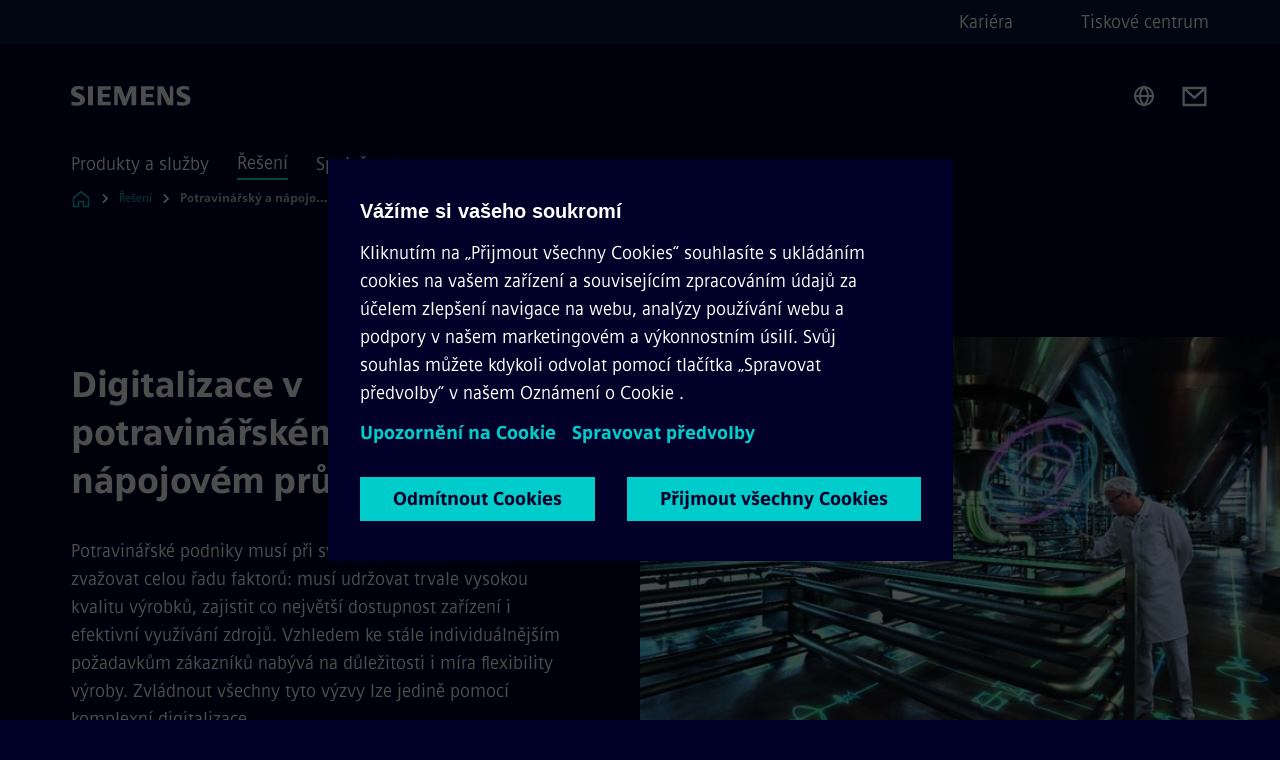

--- FILE ---
content_type: text/html
request_url: https://www.siemens.com/cz/cs/reseni/potravinarsky-prumysl.html
body_size: 9020
content:
<!DOCTYPE html>
<html lang='cs' dir='ltr'>

  <head>
    <meta charset='utf-8' />
    <link rel="stylesheet" type="text/css" href="/assets/static/onRenderClient.45efb5d4.css"><link rel="stylesheet" type="text/css" href="/assets/static/search.1156d725.css"><link rel="stylesheet" type="text/css" href="/assets/static/StepCarousel.cca2ceee.css"><link rel="stylesheet" type="text/css" href="/assets/static/ResponsiveLayout.7f1d8e7e.css"><link rel="stylesheet" type="text/css" href="/assets/static/Modal.02e7bb2e.css"><link rel="stylesheet" type="text/css" href="/assets/static/ScrollbarShadows.5173f092.css"><link rel="stylesheet" type="text/css" href="/assets/static/use-section-in-viewport.db47ab30.css">
    <link rel="stylesheet" type="text/css" href="/assets/static/StageWrapper.f250b17a.css"><link rel="stylesheet" type="text/css" href="/assets/static/Logo.0c904b93.css"><link rel="stylesheet" type="text/css" href="/assets/static/SearchInput.2865e8cc.css"><link rel="stylesheet" type="text/css" href="/assets/static/Breadcrumbs.3497a2a9.css"><link rel="stylesheet" type="text/css" href="/assets/static/Button.7d9878e9.css"><link rel="stylesheet" type="text/css" href="/assets/static/DefaultPage.ec7bd55c.css"><link rel="preload" href="/assets/static/SectionAnchor.9aae9b0c.css" as="style" type="text/css"><meta name="viewport" content="width=device-width, initial-scale=1, maximum-scale=1, minimum-scale=1, user-scalable=no, viewport-fit=cover" /><meta name='app-revision' content='2025-11-20T10:13:36.000Z - master - 6f77caf' /><meta http-equiv='Cache-Control' content='public, max-age=600, must-revalidate'><title>Digitalizace v potravinářském a nápojovém průmyslu - Siemens CZ</title>
<link rel="canonical" href="https://www.siemens.com/cz/cs/reseni/potravinarsky-prumysl.html">
<meta name="dc.date.created" content="2025-10-16T10:45:33.415Z" data-generated="">
<meta name="dc.date.modified" content="2025-10-16T10:45:33.415Z" data-generated="">
<meta name="dc.identifier" content="/content/tenants/siemens-com/cz/cs/reseni/food-beverage" data-generated="">
<meta name="dc.language" content="cs" data-generated="">
<meta name="dc.region" content="cz" data-generated="">
<meta name="dc.type" content="mobility-portfolio-access" data-generated="">
<meta name="description" content="Získejte konkurenční výhodu díky našim komplexním řešením pro digitalizaci v oblasti potravinářského a nápojového průmyslu." data-generated="">
<meta name="format-detection" content="telephone=no" data-generated="">
<meta name="fragmentUUID" content="siem:N77EcX3qe6o" data-generated="">
<meta name="google-site-verification" content="Fvc_0K5ODtgQhJnUZsLIdmILnMTt2yNV_oA4xxtDVSw" data-generated="">
<meta name="language" content="cs" data-generated="">
<meta name="msapplication-tap-highlight" content="NO" data-generated="">
<meta name="org" content="DI FA" data-generated="">
<meta name="robots" content="index,follow" data-generated="">
<meta name="searchTeaserImage" content="https://assets.new.siemens.com/siemens/assets/api/uuid:f6bfe62057cf262463537282a889231f55cf7d1c/quality:low/width:750/sie1612-food-39l-vs-06.tif" data-generated="">
<meta name="searchTitle" content="Potravinářský a nápojový průmysl" data-generated="">
<meta name="template" content="fw_base-page-template" data-generated="">
<meta name="twitter:card" content="summary_large_image" data-generated="">
<meta name="twitter:description" content="Zjistěte, jak digitalizace a automatizace v potravinářském průmyslu zvyšují udržitelnost." data-generated="">
<meta name="twitter:image" content="https://assets.new.siemens.com/siemens/assets/api/uuid:f6bfe62057cf262463537282a889231f55cf7d1c/quality:low/width:750/sie1612-food-39l-vs-06.tif" data-generated="">
<meta name="twitter:site" content="@SiemensCzech" data-generated="">
<meta name="twitter:title" content="Potravinářský a nápojový průmysl" data-generated="">
<meta name="viewport" content="width=device-width, initial-scale=1.0, shrink-to-fit=no" data-generated="">
<meta name="x-ua-compatible" content="ie=edge" data-generated="">
<meta property="og:description" content="Zjistěte, jak digitalizace a automatizace v potravinářském průmyslu zvyšují udržitelnost." data-generated="">
<meta property="og:image" content="https://assets.new.siemens.com/siemens/assets/api/uuid:f6bfe62057cf262463537282a889231f55cf7d1c/quality:low/width:750/sie1612-food-39l-vs-06.tif" data-generated="">
<meta property="og:locale" content="cs" data-generated="">
<meta property="og:site_name" content="Siemens" data-generated="">
<meta property="og:title" content="Potravinářský a nápojový průmysl" data-generated="">
<meta property="og:type" content="fw_mobility-portfolio-access" data-generated="">
<meta property="og:url" content="https://www.siemens.com/cz/cs/reseni/potravinarsky-prumysl.html" data-generated=""><link rel="preconnect" href="https://assets.adobedtm.com" /><link rel="preconnect" href="https://w3.siemens.com" /><link rel="preconnect" href="https://siemens.sc.omtrdc.net" /><link rel="preconnect" href="https://assets.new.siemens.com" /><link rel='preconnect' href='https://api.dc.siemens.com/fluidweb' /><script src='//assets.adobedtm.com/launch-EN94e8a0c1a62247fb92741f83d3ea12b6.min.js'></script><link rel="apple-touch-icon" sizes="180x180" href="https://cdn.c2comms.cloud/images/favicons/1.0/apple-touch-icon.png"><link rel="icon" type="image/png" sizes="32x32" href="https://cdn.c2comms.cloud/images/favicons/1.0/favicon-32x32.png"><link rel="icon" type="image/png" sizes="16x16" href="https://cdn.c2comms.cloud/images/favicons/1.0/favicon-16x16.png"><link rel="manifest" href="https://cdn.c2comms.cloud/images/favicons/1.0/site.webmanifest"><link rel="mask-icon" href="https://cdn.c2comms.cloud/images/favicons/1.0/safari-pinned-tab.svg" color="#5bbad5"><link rel="shortcut icon" href="https://cdn.c2comms.cloud/images/favicons/1.0/favicon.ico"><meta name="msapplication-TileColor" content="#da532c"><meta name="msapplication-config" content="https://cdn.c2comms.cloud/images/favicons/1.0/browserconfig.xml"><meta name="theme-color" content="#ffffff"><script> var _mtm = window._mtm = window._mtm || []; _mtm.push({'mtm.startTime': (new Date().getTime()), 'event': 'mtm.Start'});
      (function() {
        var d=document, g=d.createElement('script'), s=d.getElementsByTagName('script')[0];
        g.async=true; g.src='https://w3.siemens.com/js/container_Rfpo1n9N.js'; s.parentNode.insertBefore(g,s);
      })();
    </script>
  </head>

  <body class='fluidWebRoot'>
    <div id='app'><div class="app"><!--[--><div class="page fluidPage"><div class="fluidPage__wrapper page__wrapper"><!--[--><header class="header"><ul class="skipLinks" data-ste-element="skip-links"><li><a style="" class="button button--tertiary button--default button--icon button--iconArrowRight button--iconRight button--link skipLinks__skipLink skipLinks__skipLink" data-ste-element href="#main" target="_self"><!--[-->Skip to main content<!--]--></a></li><li><a data-ste-element="inlineLink" class="skipLinks__skipLink inlineLink inlineLink--default skipLinks__skipLink" href="#navigation"><!--[--><!----><!--[--><!--[-->Skip to main navigation<!--]--><!--]--><span class="icon icon__name--chevron-right inlineLink__icon" data-ste-element="icon" style="--icon-color:white;--icon-size:20px;" position="after"></span><!--]--></a></li><li><a data-ste-element="inlineLink" class="skipLinks__skipLink inlineLink inlineLink--default skipLinks__skipLink" href="#footer"><!--[--><!----><!--[--><!--[-->Skip to footer<!--]--><!--]--><span class="icon icon__name--chevron-right inlineLink__icon" data-ste-element="icon" style="--icon-color:white;--icon-size:20px;" position="after"></span><!--]--></a></li></ul><div class="responsiveLayout responsiveLayout--hideOnXsmall responsiveLayout--hideOnSmall header__metaMenu"><!--[--><!----><nav aria-label="Header secondary navigation" class="secondaryNavigation" data-ste-element="secondary-navigation"><!----><ul class="secondaryNavigation__links"><!--[--><li><!--[--><a data-ste-element="metaNavigationLink" class="metaNavigationLink secondaryNavigation__link" href="https://kariera.siemens.cz/" data-v-b19e575c>Kariéra</a><!--]--></li><li><!--[--><a data-ste-element="metaNavigationLink" class="metaNavigationLink secondaryNavigation__link" href="https://www.siemenspress.cz/" data-v-b19e575c>Tiskové centrum</a><!--]--></li><!--]--></ul></nav><!--]--></div><div class="header__topBar"><div class="header__logoContainer"><!--[--><!----><div class="logo" data-ste-element="logo"><a class="logo__logo" tabindex="0" title="Siemens" aria-label="Siemens" href="https://www.siemens.com/cz/cs.html" target="_self"><!--[--><div class="logo__logoSiemens logo__logoSiemens--white"></div><!--]--></a></div><!--]--><!----></div><div class="header__iconsWrapper"><div class="headerSearch" data-ste-element="header-search"><form class="headerSearch__form"><!----><div class="headerSearch__animationWrapper"><div class="responsiveLayout responsiveLayout--hideOnMedium responsiveLayout--hideOnLarge responsiveLayout--hideOnXlarge"><!--[--><button class="headerSearch__icon" type="submit" value="search" aria-label="Ask or search anything…"></button><!--]--></div><div class="responsiveLayout responsiveLayout--hideOnXsmall responsiveLayout--hideOnSmall"><!--[--><div class="submitInput submitInput--normal submitInput--empty headerSearch__inputWrapper" data-ste-element="submitInput"><!--[--><!--]--><input id="submitInput__input" value data-hj-allow aria-controls="suggestionList__undefined" class="headerSearch__input submitInput__input" aria-label="Ask or search anything…" placeholder="Ask or search anything…" size="23" maxlength="2000" type="text"><!--[--><!--]--><button class="submitInput__applyButton submitInput__applyButton--search" aria-label="Ask or search anything…"></button><!--[--><!--]--></div><div style="display:none;" class="headerSearch__dropdown"><div><span class="headerSearch__suggestionAudioHint" aria-live="polite" tabindex="-1">0 suggestions available. Use the up and down arrow keys to navigate.</span><div class="headerSearch__suggestionHeadline" tabindex="-1">Search suggestion</div><ul id="suggestionList__undefined" class="headerSearch__suggestions"><!--[--><!--]--><!--[--><!--]--><!--[--><!--]--></ul></div><!----></div><!--]--></div></div></form></div><!----><!----><div class="header__regionSelectorWrapper"><div class="regionSelector"><button id="meta-nav" class="regionSelector__trigger" data-ste-element="region-selector" aria-label="Region Selector" aria-expanded="false" data-disable-live-translation><div class="responsiveLayout responsiveLayout--hideOnXsmall responsiveLayout--hideOnSmall responsiveLayout--hideOnMedium"><!--[--><span data-disable-live-translation>Česko</span><!--]--></div></button><!----><!----><!----></div></div><a style="" aria-label="Contact us" class="button button--tertiary button--default button--link header__contactUs header__contactUs" data-ste-element href="mailto:digital.industries.cz@siemens.com" rel="noopener noreferrer" target="_blank"><!--[--><!--]--></a><!----><div class="header__navigationCloseWrapper"><!----></div><!----></div></div><div class="header__navigationWrapper"><div style="display:none;"><!----></div><nav id="navigation" class="header__navigation" aria-label="Header primary navigation"><!----><div class="responsiveLayout responsiveLayout--hideOnMedium responsiveLayout--hideOnLarge responsiveLayout--hideOnXlarge"><!--[--><ul><div class="header__burgerMenuWrapper"><button id="navigation" class="header__burgerMenu" aria-label="main menu" aria-expanded="false"></button></div></ul><!--]--></div><div class="responsiveLayout responsiveLayout--hideOnXsmall responsiveLayout--hideOnSmall" style="display:contents;"><!--[--><div class="stepCarousel"><ul class="stepCarousel__links"><!--[--><li class="stepCarousel__link"><!--[--><button class="header__firstNaviItem" aria-expanded="false" aria-haspopup="false" aria-live="off">Produkty a služby</button><!--]--></li><li class="stepCarousel__link"><!--[--><button class="header__firstNaviItem header__firstNaviItem--activePath" aria-expanded="false" aria-haspopup="false" aria-live="off">Řešení</button><!--]--></li><li class="stepCarousel__link"><!--[--><button class="header__firstNaviItem" aria-expanded="false" aria-haspopup="false" aria-live="off">Společnost</button><!--]--></li><!--]--><li><!--[--><!--]--></li></ul><!----><!----></div><!--]--></div></nav></div><!----><!----><!----><!----></header><!----><!--]--><!--[--><!--[--><main id="main" class="contentTree" data-ste-element="content-tree"><div class="contentTree__itemsWrapper"><!--[--><div class="contentTree__item"><!--[--><!--[--><div class="pageSection pageSection__layoutDefault stage stage--firstStage stage--imageRight" data-test="dads" id="siem:FXWt8XGk6ow" data-anchor="Digitalizacevpotravinarskemanapojovemprumyslu" data-ste-element="stage"><!--[--><!--[--><!----><div class="stage__content"><div class="stage__headerContainer"><!----><h1 class="stage__header"><span>Digitalizace v potravinářském a nápojovém průmyslu</span></h1></div><div class="responsiveLayout responsiveLayout--hideOnXsmall responsiveLayout--hideOnSmall"><!--[--><div class="stage__description"><div class="stage__text"><html><head></head><body><p dir="ltr"><span>Potravinářské podniky musí při svých výrobních procesech zvažovat celou řadu faktorů: musí udržovat trvale vysokou kvalitu výrobků, zajistit co největší dostupnost zařízení i efektivní využívání zdrojů. Vzhledem ke stále individuálnějším požadavkům zákazníků nabývá na důležitosti i míra flexibility výroby. Zvládnout všechny tyto výzvy lze jedině pomocí komplexní digitalizace.</span></p></body></html></div><!----><div class="stage__buttonsContainer"><a style="" aria-label="Mám zájem o konzultaci regarding Digitalizace v potravinářském a nápojovém průmyslu" class="button button--hero button--default button--link stage__button stage__button" data-ste-element="stage-button" href="#Kontakt" target="_self"><!--[-->Mám zájem o konzultaci<!--]--></a></div></div><!----><!--]--></div></div><div class="stage__contentImage"><div class="responsiveImage--hasAspectRatio responsiveImage" data-ste-element="responsive-image" style="padding-bottom:75%;"><!--[--><picture><!--[--><!----><source data-sizes="auto" data-srcset="https://assets.new.siemens.com/siemens/assets/api/uuid:f6bfe62057cf262463537282a889231f55cf7d1c/width:3840/quality:high/Digitalizace-v-potravinaskem-a-napojovem-prumyslu.tif 3840w,https://assets.new.siemens.com/siemens/assets/api/uuid:f6bfe62057cf262463537282a889231f55cf7d1c/width:2732/quality:high/Digitalizace-v-potravinaskem-a-napojovem-prumyslu.tif 2732w,https://assets.new.siemens.com/siemens/assets/api/uuid:f6bfe62057cf262463537282a889231f55cf7d1c/width:2224/quality:high/Digitalizace-v-potravinaskem-a-napojovem-prumyslu.tif 2224w,https://assets.new.siemens.com/siemens/assets/api/uuid:f6bfe62057cf262463537282a889231f55cf7d1c/width:2048/quality:high/Digitalizace-v-potravinaskem-a-napojovem-prumyslu.tif 2048w,https://assets.new.siemens.com/siemens/assets/api/uuid:f6bfe62057cf262463537282a889231f55cf7d1c/width:1920/quality:high/Digitalizace-v-potravinaskem-a-napojovem-prumyslu.tif 1920w,https://assets.new.siemens.com/siemens/assets/api/uuid:f6bfe62057cf262463537282a889231f55cf7d1c/width:1266/quality:high/Digitalizace-v-potravinaskem-a-napojovem-prumyslu.tif 1266w,https://assets.new.siemens.com/siemens/assets/api/uuid:f6bfe62057cf262463537282a889231f55cf7d1c/width:1125/quality:high/Digitalizace-v-potravinaskem-a-napojovem-prumyslu.tif 1125w,https://assets.new.siemens.com/siemens/assets/api/uuid:f6bfe62057cf262463537282a889231f55cf7d1c/width:750/quality:high/Digitalizace-v-potravinaskem-a-napojovem-prumyslu.tif 750w,https://assets.new.siemens.com/siemens/assets/api/uuid:f6bfe62057cf262463537282a889231f55cf7d1c/width:640/quality:high/Digitalizace-v-potravinaskem-a-napojovem-prumyslu.tif 640w,https://assets.new.siemens.com/siemens/assets/api/uuid:f6bfe62057cf262463537282a889231f55cf7d1c/width:320/quality:high/Digitalizace-v-potravinaskem-a-napojovem-prumyslu.tif 320w,https://assets.new.siemens.com/siemens/assets/api/uuid:f6bfe62057cf262463537282a889231f55cf7d1c/width:100/quality:low/Digitalizace-v-potravinaskem-a-napojovem-prumyslu.tif 100w" data-lowsrc="https://assets.new.siemens.com/siemens/assets/api/uuid:f6bfe62057cf262463537282a889231f55cf7d1c/width:100/quality:low/Digitalizace-v-potravinaskem-a-napojovem-prumyslu.tif"><!--]--><img data-sizes="auto" alt="Digitalizace v potravinařskem a napojovem prumyslu" title="Digitalizace v potravinářském a nápojovém průmyslu" class="lazyload blur-up responsiveImage__blurUp--always" width="4" height="3" style="position:absolute;" data-src="https://assets.new.siemens.com/siemens/assets/api/uuid:f6bfe62057cf262463537282a889231f55cf7d1c/width:100/quality:low/Digitalizace-v-potravinaskem-a-napojovem-prumyslu.tif"></picture><noscript><picture><!--[--><!----><source srcset="https://assets.new.siemens.com/siemens/assets/api/uuid:f6bfe62057cf262463537282a889231f55cf7d1c/width:3840/quality:high/Digitalizace-v-potravinaskem-a-napojovem-prumyslu.tif 3840w,https://assets.new.siemens.com/siemens/assets/api/uuid:f6bfe62057cf262463537282a889231f55cf7d1c/width:2732/quality:high/Digitalizace-v-potravinaskem-a-napojovem-prumyslu.tif 2732w,https://assets.new.siemens.com/siemens/assets/api/uuid:f6bfe62057cf262463537282a889231f55cf7d1c/width:2224/quality:high/Digitalizace-v-potravinaskem-a-napojovem-prumyslu.tif 2224w,https://assets.new.siemens.com/siemens/assets/api/uuid:f6bfe62057cf262463537282a889231f55cf7d1c/width:2048/quality:high/Digitalizace-v-potravinaskem-a-napojovem-prumyslu.tif 2048w,https://assets.new.siemens.com/siemens/assets/api/uuid:f6bfe62057cf262463537282a889231f55cf7d1c/width:1920/quality:high/Digitalizace-v-potravinaskem-a-napojovem-prumyslu.tif 1920w,https://assets.new.siemens.com/siemens/assets/api/uuid:f6bfe62057cf262463537282a889231f55cf7d1c/width:1266/quality:high/Digitalizace-v-potravinaskem-a-napojovem-prumyslu.tif 1266w,https://assets.new.siemens.com/siemens/assets/api/uuid:f6bfe62057cf262463537282a889231f55cf7d1c/width:1125/quality:high/Digitalizace-v-potravinaskem-a-napojovem-prumyslu.tif 1125w,https://assets.new.siemens.com/siemens/assets/api/uuid:f6bfe62057cf262463537282a889231f55cf7d1c/width:750/quality:high/Digitalizace-v-potravinaskem-a-napojovem-prumyslu.tif 750w,https://assets.new.siemens.com/siemens/assets/api/uuid:f6bfe62057cf262463537282a889231f55cf7d1c/width:640/quality:high/Digitalizace-v-potravinaskem-a-napojovem-prumyslu.tif 640w,https://assets.new.siemens.com/siemens/assets/api/uuid:f6bfe62057cf262463537282a889231f55cf7d1c/width:320/quality:high/Digitalizace-v-potravinaskem-a-napojovem-prumyslu.tif 320w,https://assets.new.siemens.com/siemens/assets/api/uuid:f6bfe62057cf262463537282a889231f55cf7d1c/width:100/quality:low/Digitalizace-v-potravinaskem-a-napojovem-prumyslu.tif 100w"><!--]--><img alt="Digitalizace v potravinařskem a napojovem prumyslu" title="Digitalizace v potravinářském a nápojovém průmyslu" loading="lazy" class="" style="position:absolute;" src="https://assets.new.siemens.com/siemens/assets/api/uuid:f6bfe62057cf262463537282a889231f55cf7d1c/width:100/quality:low/Digitalizace-v-potravinaskem-a-napojovem-prumyslu.tif" width="4" height="3"></picture></noscript><!--]--><!----></div><!----></div><div class="responsiveLayout responsiveLayout--hideOnMedium responsiveLayout--hideOnLarge responsiveLayout--hideOnXlarge"><!--[--><div class="stage__description"><div class="stage__text"><html><head></head><body><p dir="ltr"><span>Potravinářské podniky musí při svých výrobních procesech zvažovat celou řadu faktorů: musí udržovat trvale vysokou kvalitu výrobků, zajistit co největší dostupnost zařízení i efektivní využívání zdrojů. Vzhledem ke stále individuálnějším požadavkům zákazníků nabývá na důležitosti i míra flexibility výroby. Zvládnout všechny tyto výzvy lze jedině pomocí komplexní digitalizace.</span></p></body></html></div><!----><div class="stage__buttonsContainer"><a style="" aria-label="Mám zájem o konzultaci regarding Digitalizace v potravinářském a nápojovém průmyslu" class="button button--hero button--default button--link stage__button stage__button" data-ste-element="stage-button" href="#Kontakt" target="_self"><!--[-->Mám zájem o konzultaci<!--]--></a></div></div><!----><!--]--></div><!--]--><!--]--></div><!----><!--]--><!----><!----><!--]--></div><div class="contentTree__item"><!----></div><div class="contentTree__item"><!----></div><div class="contentTree__item"><!----></div><div class="contentTree__item"><!----></div><div class="contentTree__item"><!----></div><div class="contentTree__item"><!----></div><!--]--><div class="contentTree__item"><!----></div></div></main><!--]--><!--]--></div><!----><!----><div class="page__backToTopButtonContainer"><!----></div><footer id="footer" class="footer" data-ste-element="footer"><!--[--><!--[--><ul class="footer__footerLinksWrapper footer__footerLinksWrapper--flexEnd"><!--[--><li class="footer__footerLinksItem"><a class="footerLink footer__footerLink" data-ste-element="footerLink" href="https://www.siemens.com/cz/cs/spolecnost/o-nas/kontakty.html" data-v-774b2169><!--[-->O společnosti<!--]--></a></li><li class="footer__footerLinksItem"><a class="footerLink footer__footerLink" data-ste-element="footerLink" href="https://www.siemens.com/cz/cs/obecne/podminky-uzivani.html" data-v-774b2169><!--[-->Podmínky užívání<!--]--></a></li><li class="footer__footerLinksItem"><a class="footerLink footer__footerLink" data-ste-element="footerLink" href="https://www.siemens.com/cz/cs/obecne/pravidla-cookies.html" data-v-774b2169><!--[-->Pravidla Cookies<!--]--></a></li><li class="footer__footerLinksItem"><a class="footerLink footer__footerLink" data-ste-element="footerLink" href="https://www.siemens.com/cz/cs/obecne/ochrana-osobnich-udaju.html" data-v-774b2169><!--[-->Ochrana osobních údajů<!--]--></a></li><li class="footer__footerLinksItem"><a class="footerLink footer__footerLink" data-ste-element="footerLink" href="https://www.siemens.com/cz/cs/obecne/digital-id.html" data-v-774b2169><!--[-->Digital ID<!--]--></a></li><li class="footer__footerLinksItem"><a class="footerLink footer__footerLink" data-ste-element="footerLink" href="https://www.siemens.com/cz/cs/spolecnost/o-nas/spolecenska-odpovednost/whistleblowing.html" data-v-774b2169><!--[-->Whistleblowing<!--]--></a></li><!--]--></ul><!--]--><!--[--><!----><!--]--><!--[--><div class="footer__copyrightWrapper"><span class="footer__copyright">Copyright ©  1996 - 2025 Siemens, s.r.o</span></div><!--]--><!--[--><div class="footer__socialMedia__wrapper"><div class="logo_wrapper"><div id="logo" class="logo"><a class="logo__logo" href="https://www.siemens.com/global/en.html" tabindex="0" title="Siemens" aria-label="Siemens" style="" target="_blank"><div class="logo__logoSiemens"></div></a></div><!----></div><ul class="footer__socialMedia_links"><!--[--><li><a aria-label="FACEBOOK" href="https://www.facebook.com/SiemensCzech" class="footer__socialMediaItem" rel="noopener noreferrer" target="_blank"><span class="icon icon__name--facebook" data-ste-element="icon" style="--icon-color:white;--icon-size:24px;"></span></a></li><li><a aria-label="INSTAGRAM" href="https://www.instagram.com/siemensczech/" class="footer__socialMediaItem" rel="noopener noreferrer" target="_blank"><span class="icon icon__name--instagram" data-ste-element="icon" style="--icon-color:white;--icon-size:24px;"></span></a></li><li><a aria-label="TWITTER" href="https://www.twitter.com/SiemensCzech" class="footer__socialMediaItem" rel="noopener noreferrer" target="_blank"><span class="icon icon__name--twitter" data-ste-element="icon" style="--icon-color:white;--icon-size:24px;"></span></a></li><li><a aria-label="LINKEDIN" href="https://www.linkedin.com/company/siemens" class="footer__socialMediaItem" rel="noopener noreferrer" target="_blank"><span class="icon icon__name--linkedin" data-ste-element="icon" style="--icon-color:white;--icon-size:24px;"></span></a></li><li><a aria-label="YOUTUBE" href="https://www.youtube.com/user/Siemens" class="footer__socialMediaItem" rel="noopener noreferrer" target="_blank"><span class="icon icon__name--youtube" data-ste-element="icon" style="--icon-color:white;--icon-size:24px;"></span></a></li><!--]--></ul></div><!--]--><!--]--></footer></div><!--]--></div></div>
    <link rel="modulepreload" href="/assets/js/ResponsiveImage-440f251c.js" as="script" type="text/javascript"><link rel="modulepreload" href="/assets/js/PageSection-a3cc87c7.js" as="script" type="text/javascript"><link rel="modulepreload" href="/assets/js/StageWrapper.vue_vue_type_script_setup_true_lang-f9fdb537.js" as="script" type="text/javascript"><link rel="modulepreload" href="/assets/js/StageWrapper-2ab0fcbd.js" as="script" type="text/javascript"><link rel="modulepreload" href="/assets/js/Button-54bae0bc.js" as="script" type="text/javascript"><link rel="modulepreload" href="/assets/js/DefaultPage-fc7114f0.js" as="script" type="text/javascript"><link rel="modulepreload" href="/assets/js/SectionAnchor-ac5744a5.js" as="script" type="text/javascript"><script>"use strict";(()=>{var{replace:s}="",g=/&(?:amp|#38|lt|#60|gt|#62|apos|#39|quot|#34);/g;var l={"&amp;":"&","&#38;":"&","&lt;":"<","&#60;":"<","&gt;":">","&#62;":">","&apos;":"'","&#39;":"'","&quot;":'"',"&#34;":'"'},p=e=>l[e],n=e=>s.call(e,g,p);var o={A:"groupA",B:"groupB"};var t={BAD_REQUEST:400,INTERNAL_SERVER_ERROR:500,NOT_FOUND:404,TEMPORARY_REDIRECT:307,UNARHORIZED:401},c={[t.TEMPORARY_REDIRECT]:{code:t.BAD_REQUEST,message:"Method and body not changed.",title:"Temporary Redirect"},[t.BAD_REQUEST]:{code:t.BAD_REQUEST,title:"Bad request"},[t.UNARHORIZED]:{code:t.UNARHORIZED,title:"Unauthorized"},[t.NOT_FOUND]:{code:t.NOT_FOUND,message:"This page could not be found.",title:"Page Not Found"},[t.INTERNAL_SERVER_ERROR]:{code:t.INTERNAL_SERVER_ERROR,message:"Internal Server Error",title:"Something went wrong."}};var r=(e,a)=>{if(!a)return;if(a==="main"){e.abtest=o.A;return}e.abtest=o.B,e.path=e.path.replace(/(.*)-b\.html$/,"$1.html")};window.siemens={datalayer:JSON.parse(n(`{\&quot;activateStream\&quot;:false,\&quot;companyName\&quot;:\&quot;Siemens\&quot;,\&quot;component\&quot;:{},\&quot;copyright\&quot;:\&quot;Copyright ©  1996 - 2025 Siemens, s.r.o\&quot;,\&quot;dateFormat\&quot;:\&quot;d. MM. yyyy\&quot;,\&quot;dateFormatWithoutYear\&quot;:\&quot;dd. MM\&quot;,\&quot;designVariant\&quot;:\&quot;dark\&quot;,\&quot;floatingConversionButtonLabel\&quot;:\&quot;\&quot;,\&quot;floatingConversionButtonLink\&quot;:\&quot;mailto:digital.industries.cz@siemens.com\&quot;,\&quot;footerLinks\&quot;:[{\&quot;text\&quot;:\&quot;O společnosti\&quot;,\&quot;url\&quot;:\&quot;https://www.siemens.com/cz/cs/spolecnost/o-nas/kontakty.html\&quot;,\&quot;target\&quot;:\&quot;sametab\&quot;},{\&quot;text\&quot;:\&quot;Podmínky užívání\&quot;,\&quot;url\&quot;:\&quot;https://www.siemens.com/cz/cs/obecne/podminky-uzivani.html\&quot;,\&quot;target\&quot;:\&quot;sametab\&quot;},{\&quot;text\&quot;:\&quot;Pravidla Cookies\&quot;,\&quot;url\&quot;:\&quot;https://www.siemens.com/cz/cs/obecne/pravidla-cookies.html\&quot;,\&quot;target\&quot;:\&quot;sametab\&quot;},{\&quot;text\&quot;:\&quot;Ochrana osobních údajů\&quot;,\&quot;url\&quot;:\&quot;https://www.siemens.com/cz/cs/obecne/ochrana-osobnich-udaju.html\&quot;,\&quot;target\&quot;:\&quot;sametab\&quot;},{\&quot;text\&quot;:\&quot;Digital ID\&quot;,\&quot;url\&quot;:\&quot;https://www.siemens.com/cz/cs/obecne/digital-id.html\&quot;,\&quot;target\&quot;:\&quot;sametab\&quot;},{\&quot;text\&quot;:\&quot;Whistleblowing\&quot;,\&quot;url\&quot;:\&quot;https://www.siemens.com/cz/cs/spolecnost/o-nas/spolecenska-odpovednost/whistleblowing.html\&quot;,\&quot;target\&quot;:\&quot;sametab\&quot;}],\&quot;headerLinks\&quot;:[{\&quot;text\&quot;:\&quot;Kariéra\&quot;,\&quot;url\&quot;:\&quot;https://kariera.siemens.cz/\&quot;,\&quot;target\&quot;:\&quot;sametab\&quot;},{\&quot;text\&quot;:\&quot;Tiskové centrum\&quot;,\&quot;url\&quot;:\&quot;https://www.siemenspress.cz/\&quot;,\&quot;target\&quot;:\&quot;sametab\&quot;}],\&quot;isBusinessLinksDeactivated\&quot;:true,\&quot;jquery\&quot;:false,\&quot;language\&quot;:\&quot;cs\&quot;,\&quot;navRegion\&quot;:\&quot;cz\&quot;,\&quot;navigation\&quot;:{\&quot;continent\&quot;:\&quot;world\&quot;,\&quot;inPageNavigation\&quot;:{\&quot;enabled\&quot;:false},\&quot;navTitle\&quot;:\&quot;Potravinářský a nápojový průmysl\&quot;,\&quot;navText\&quot;:\&quot;Digitalizace v potravinářském a nápojovém průmyslu\&quot;,\&quot;hideInNav\&quot;:false,\&quot;showInBread\&quot;:true,\&quot;linkUrl\&quot;:\&quot;https://www.siemens.com/cz/cs/reseni/potravinarsky-prumysl.html\&quot;,\&quot;alias\&quot;:\&quot;potravinarsky-prumysl\&quot;,\&quot;rank\&quot;:170,\&quot;orderedRankedPageIds\&quot;:[\&quot;siem:vuR7wh5Heis\&quot;,\&quot;siem:oZcP13XxUO5\&quot;,\&quot;siem:FGwhQrlqzMD\&quot;,\&quot;siem:7aNgfLB86y3\&quot;,\&quot;siem:yhmAD3cQzW1\&quot;,\&quot;siem:q3xAZGTXsWz\&quot;,\&quot;siem:a3PcQWNnYez\&quot;,\&quot;siem:MyBax7RyVyd\&quot;,\&quot;siem:GTgdLhtRu1R\&quot;,\&quot;siem:uwB0CmtrSOP\&quot;,\&quot;siem:ewSYj4tskPc\&quot;,\&quot;siem:RLUZHUQB7LU\&quot;,\&quot;siem:PGGUAgLN4eG\&quot;,\&quot;siem:N77EcX3qe6o\&quot;,\&quot;siem:aN1YJ1iACeL\&quot;,\&quot;siem:TcyMLUhd0ne\&quot;,\&quot;siem:Sc5WVmFUxDi\&quot;]},\&quot;pagePath\&quot;:\&quot;/cz/cs/reseni/potravinarsky-prumysl.html\&quot;,\&quot;pageStructure\&quot;:[\&quot;siem:FXWt8XGk6ow\&quot;,\&quot;siem:jZkqaPBkyXM\&quot;,\&quot;siem:554CZTD9ojP\&quot;,\&quot;siem:yVs6tpyxOzD\&quot;,\&quot;siem:WZsRdy7qJDZ\&quot;,\&quot;siem:QCEkKavDQmk\&quot;,\&quot;siem:ZoKLAzshidL\&quot;],\&quot;pageTitle\&quot;:\&quot;Digitalizace v potravinářském a nápojovém průmyslu - Siemens CZ\&quot;,\&quot;snapScroll\&quot;:false,\&quot;socialChannels\&quot;:[{\&quot;label\&quot;:\&quot;FACEBOOK\&quot;,\&quot;url\&quot;:\&quot;https://www.facebook.com/SiemensCzech\&quot;,\&quot;type\&quot;:\&quot;facebook\&quot;},{\&quot;label\&quot;:\&quot;INSTAGRAM\&quot;,\&quot;url\&quot;:\&quot;https://www.instagram.com/siemensczech/\&quot;,\&quot;type\&quot;:\&quot;instagram\&quot;},{\&quot;label\&quot;:\&quot;TWITTER\&quot;,\&quot;url\&quot;:\&quot;https://www.twitter.com/SiemensCzech\&quot;,\&quot;type\&quot;:\&quot;twitter\&quot;},{\&quot;label\&quot;:\&quot;LINKEDIN\&quot;,\&quot;url\&quot;:\&quot;https://www.linkedin.com/company/siemens\&quot;,\&quot;type\&quot;:\&quot;linkedin\&quot;},{\&quot;label\&quot;:\&quot;YOUTUBE\&quot;,\&quot;url\&quot;:\&quot;https://www.youtube.com/user/Siemens\&quot;,\&quot;type\&quot;:\&quot;youtube\&quot;}],\&quot;tagsearchEnableRelatedTags\&quot;:false,\&quot;tagsearchShowRecommendations\&quot;:false,\&quot;tagsearchTags\&quot;:[],\&quot;topics\&quot;:[],\&quot;urlParams\&quot;:[],\&quot;useLazyload\&quot;:false}`)),pageConfiguration:JSON.parse(n(`{\&quot;path\&quot;:\&quot;/cz/cs/reseni/potravinarsky-prumysl.html\&quot;,\&quot;floatingConversionButtonLabel\&quot;:\&quot;\&quot;,\&quot;floatingConversionButtonLink\&quot;:\&quot;mailto:digital.industries.cz@siemens.com\&quot;,\&quot;floatingConversionButtonLinkTarget\&quot;:\&quot;sametab\&quot;,\&quot;dateFormat\&quot;:\&quot;d. MM. yyyy\&quot;,\&quot;dateFormatWithoutYear\&quot;:\&quot;dd. MM\&quot;,\&quot;pageStructure\&quot;:[\&quot;siem:FXWt8XGk6ow\&quot;,\&quot;siem:jZkqaPBkyXM\&quot;,\&quot;siem:554CZTD9ojP\&quot;,\&quot;siem:yVs6tpyxOzD\&quot;,\&quot;siem:WZsRdy7qJDZ\&quot;,\&quot;siem:QCEkKavDQmk\&quot;,\&quot;siem:ZoKLAzshidL\&quot;],\&quot;tagsearchTags\&quot;:[],\&quot;companyName\&quot;:\&quot;Siemens\&quot;,\&quot;copyRight\&quot;:\&quot;Copyright ©  1996 - 2025 Siemens, s.r.o\&quot;,\&quot;socialChannels\&quot;:[{\&quot;label\&quot;:\&quot;FACEBOOK\&quot;,\&quot;url\&quot;:\&quot;https://www.facebook.com/SiemensCzech\&quot;,\&quot;type\&quot;:\&quot;facebook\&quot;},{\&quot;label\&quot;:\&quot;INSTAGRAM\&quot;,\&quot;url\&quot;:\&quot;https://www.instagram.com/siemensczech/\&quot;,\&quot;type\&quot;:\&quot;instagram\&quot;},{\&quot;label\&quot;:\&quot;TWITTER\&quot;,\&quot;url\&quot;:\&quot;https://www.twitter.com/SiemensCzech\&quot;,\&quot;type\&quot;:\&quot;twitter\&quot;},{\&quot;label\&quot;:\&quot;LINKEDIN\&quot;,\&quot;url\&quot;:\&quot;https://www.linkedin.com/company/siemens\&quot;,\&quot;type\&quot;:\&quot;linkedin\&quot;},{\&quot;label\&quot;:\&quot;YOUTUBE\&quot;,\&quot;url\&quot;:\&quot;https://www.youtube.com/user/Siemens\&quot;,\&quot;type\&quot;:\&quot;youtube\&quot;}],\&quot;footerLinks\&quot;:[{\&quot;text\&quot;:\&quot;O společnosti\&quot;,\&quot;url\&quot;:\&quot;https://www.siemens.com/cz/cs/spolecnost/o-nas/kontakty.html\&quot;,\&quot;target\&quot;:\&quot;sametab\&quot;},{\&quot;text\&quot;:\&quot;Podmínky užívání\&quot;,\&quot;url\&quot;:\&quot;https://www.siemens.com/cz/cs/obecne/podminky-uzivani.html\&quot;,\&quot;target\&quot;:\&quot;sametab\&quot;},{\&quot;text\&quot;:\&quot;Pravidla Cookies\&quot;,\&quot;url\&quot;:\&quot;https://www.siemens.com/cz/cs/obecne/pravidla-cookies.html\&quot;,\&quot;target\&quot;:\&quot;sametab\&quot;},{\&quot;text\&quot;:\&quot;Ochrana osobních údajů\&quot;,\&quot;url\&quot;:\&quot;https://www.siemens.com/cz/cs/obecne/ochrana-osobnich-udaju.html\&quot;,\&quot;target\&quot;:\&quot;sametab\&quot;},{\&quot;text\&quot;:\&quot;Digital ID\&quot;,\&quot;url\&quot;:\&quot;https://www.siemens.com/cz/cs/obecne/digital-id.html\&quot;,\&quot;target\&quot;:\&quot;sametab\&quot;},{\&quot;text\&quot;:\&quot;Whistleblowing\&quot;,\&quot;url\&quot;:\&quot;https://www.siemens.com/cz/cs/spolecnost/o-nas/spolecenska-odpovednost/whistleblowing.html\&quot;,\&quot;target\&quot;:\&quot;sametab\&quot;}],\&quot;headerLinks\&quot;:[{\&quot;text\&quot;:\&quot;Kariéra\&quot;,\&quot;url\&quot;:\&quot;https://kariera.siemens.cz/\&quot;,\&quot;target\&quot;:\&quot;sametab\&quot;},{\&quot;text\&quot;:\&quot;Tiskové centrum\&quot;,\&quot;url\&quot;:\&quot;https://www.siemenspress.cz/\&quot;,\&quot;target\&quot;:\&quot;sametab\&quot;}],\&quot;headerContactUsButtonLink\&quot;:\&quot;mailto:digital.industries.cz@siemens.com\&quot;,\&quot;language\&quot;:\&quot;cs\&quot;,\&quot;designVariant\&quot;:\&quot;dark\&quot;,\&quot;liveTranslation\&quot;:false,\&quot;analyticsPageTitle\&quot;:\&quot;Potravinářský průmysl\&quot;,\&quot;authorOrg\&quot;:\&quot;DI FA\&quot;,\&quot;authorUrl\&quot;:\&quot;/cms/content-entries/smartPageModel?id=6858f3e96745470009495cae%230001&amp;folderId=6858f3610684800009e9d2d3%230001\&quot;,\&quot;dateCreated\&quot;:\&quot;2020-05-03T11:37:28.813Z\&quot;,\&quot;dateModified\&quot;:\&quot;2025-10-16T10:45:33.415Z\&quot;,\&quot;datePublished\&quot;:\&quot;2025-10-16T10:45:33.415Z\&quot;,\&quot;fragment_uuid\&quot;:\&quot;siem:N77EcX3qe6o\&quot;,\&quot;ownerOrg\&quot;:\&quot;DI FA\&quot;,\&quot;pageTitle\&quot;:\&quot;Digitalizace v potravinářském a nápojovém průmyslu - Siemens CZ\&quot;,\&quot;metaData\&quot;:[\&quot;og:site_name=Siemens\&quot;,\&quot;og:image=https://assets.new.siemens.com/siemens/assets/api/uuid:f6bfe62057cf262463537282a889231f55cf7d1c/quality:low/width:750/sie1612-food-39l-vs-06.tif\&quot;,\&quot;og:title=Potravinářský a nápojový průmysl\&quot;,\&quot;og:url=https://www.siemens.com/cz/cs/reseni/potravinarsky-prumysl.html\&quot;,\&quot;og:description=Zjistěte, jak digitalizace a automatizace v potravinářském průmyslu zvyšují udržitelnost.\&quot;,\&quot;format-detection=telephone=no\&quot;,\&quot;msapplication-tap-highlight=NO\&quot;,\&quot;viewport=width=device-width, initial-scale=1.0, shrink-to-fit=no\&quot;,\&quot;x-ua-compatible=ie=edge\&quot;,\&quot;twitter:card=summary_large_image\&quot;,\&quot;template=fw_base-page-template\&quot;,\&quot;fragmentUUID=siem:N77EcX3qe6o\&quot;,\&quot;org=DI FA\&quot;,\&quot;searchTitle=Potravinářský a nápojový průmysl\&quot;,\&quot;twitter:site=@SiemensCzech\&quot;,\&quot;twitter:image=https://assets.new.siemens.com/siemens/assets/api/uuid:f6bfe62057cf262463537282a889231f55cf7d1c/quality:low/width:750/sie1612-food-39l-vs-06.tif\&quot;,\&quot;twitter:title=Potravinářský a nápojový průmysl\&quot;,\&quot;robots=index,follow\&quot;,\&quot;description=Získejte konkurenční výhodu díky našim komplexním řešením pro digitalizaci v oblasti potravinářského a nápojového průmyslu.\&quot;,\&quot;dc.date.modified=2025-10-16T10:45:33.415Z\&quot;,\&quot;dc.identifier=/content/tenants/siemens-com/cz/cs/reseni/food-beverage\&quot;,\&quot;google-site-verification=Fvc_0K5ODtgQhJnUZsLIdmILnMTt2yNV_oA4xxtDVSw\&quot;,\&quot;dc.type=mobility-portfolio-access\&quot;,\&quot;searchTeaserImage=https://assets.new.siemens.com/siemens/assets/api/uuid:f6bfe62057cf262463537282a889231f55cf7d1c/quality:low/width:750/sie1612-food-39l-vs-06.tif\&quot;,\&quot;twitter:description=Zjistěte, jak digitalizace a automatizace v potravinářském průmyslu zvyšují udržitelnost.\&quot;,\&quot;dc.date.created=2025-10-16T10:45:33.415Z\&quot;,\&quot;dc.language=cs\&quot;,\&quot;language=cs\&quot;,\&quot;dc.region=cz\&quot;,\&quot;og:locale=cs\&quot;,\&quot;og:type=fw_mobility-portfolio-access\&quot;],\&quot;linkData\&quot;:[\&quot;canonical=https://www.siemens.com/cz/cs/reseni/potravinarsky-prumysl.html\&quot;],\&quot;pageVersion\&quot;:\&quot;6858f3e96745470009495cae#0001\&quot;,\&quot;systemURL\&quot;:\&quot;/content/tenants/siemens-com/cz/cs/reseni/food-beverage\&quot;,\&quot;schemaType\&quot;:null,\&quot;navigation\&quot;:{\&quot;continent\&quot;:\&quot;world\&quot;,\&quot;inPageNavigation\&quot;:{\&quot;enabled\&quot;:false},\&quot;navTitle\&quot;:\&quot;Potravinářský a nápojový průmysl\&quot;,\&quot;navText\&quot;:\&quot;Digitalizace v potravinářském a nápojovém průmyslu\&quot;,\&quot;hideInNav\&quot;:false,\&quot;showInBread\&quot;:true,\&quot;linkUrl\&quot;:\&quot;https://www.siemens.com/cz/cs/reseni/potravinarsky-prumysl.html\&quot;,\&quot;alias\&quot;:\&quot;potravinarsky-prumysl\&quot;,\&quot;rank\&quot;:170,\&quot;orderedRankedPageIds\&quot;:[\&quot;siem:vuR7wh5Heis\&quot;,\&quot;siem:oZcP13XxUO5\&quot;,\&quot;siem:FGwhQrlqzMD\&quot;,\&quot;siem:7aNgfLB86y3\&quot;,\&quot;siem:yhmAD3cQzW1\&quot;,\&quot;siem:q3xAZGTXsWz\&quot;,\&quot;siem:a3PcQWNnYez\&quot;,\&quot;siem:MyBax7RyVyd\&quot;,\&quot;siem:GTgdLhtRu1R\&quot;,\&quot;siem:uwB0CmtrSOP\&quot;,\&quot;siem:ewSYj4tskPc\&quot;,\&quot;siem:RLUZHUQB7LU\&quot;,\&quot;siem:PGGUAgLN4eG\&quot;,\&quot;siem:N77EcX3qe6o\&quot;,\&quot;siem:aN1YJ1iACeL\&quot;,\&quot;siem:TcyMLUhd0ne\&quot;,\&quot;siem:Sc5WVmFUxDi\&quot;]},\&quot;navRegion\&quot;:\&quot;cz\&quot;,\&quot;topics\&quot;:[],\&quot;tenant\&quot;:\&quot;SIEMENS_COM\&quot;,\&quot;domain\&quot;:\&quot;COM\&quot;}`)),pageReady:!1};window.siemens.datalayer.page=window.siemens.pageConfiguration;var i;try{i=__X_AB_TEST__}catch{}finally{r(window.siemens.pageConfiguration,i)}})();
</script><script src="//w3.siemens.com/ote/ote_config.js"></script><script src="//w3.siemens.com/ote/aem/ote.js"></script><script type='module' src='/assets/js/usercentrics/siemens-usercentrics-581b5ec2.js'></script><script>    
    var client = new XMLHttpRequest();
    client.open('HEAD', window.location.href);
    client.onreadystatechange = function() {
	    if (this.readyState === client.HEADERS_RECEIVED) {
		    const abtest = client.getResponseHeader("X-Ab-Test");
		    if (abtest === 'main') {
			    siemens.datalayer.page.abtest = "groupA";
		    } else if (abtest === 'experiment') {
			siemens.datalayer.page.path = window.location.pathname;
			siemens.datalayer.page.abtest = "groupB";
		    }
        }
    };
    client.send();

</script>
<script>    
  (function () {
    var trackingTimer = setInterval(function () {
      var visitorApiIndex = 2;

      function checkConditions() {
        return typeof window.s_c_il !== "undefined"
          && window.s_c_il.length > visitorApiIndex
          && typeof window.s_c_il[visitorApiIndex] !== "undefined"
          && typeof window.s_c_il[visitorApiIndex].getMarketingCloudVisitorID !== "undefined"
          && window.s_c_il[visitorApiIndex].getMarketingCloudVisitorID() !== ""
          && siemens.datalayer.page.fragment_uuid
          && siemens.datalayer.page.path;
      }

      function callApi(trackQuery) {
        // Replaced jQuery AJAX with native fetch API
        fetch("https://api.dc.siemens.com/fluidweb", {
          method: "POST",
          headers: {
            "Content-Type": "application/json"
          },
          body: JSON.stringify(trackQuery)
        }).catch((error) => {
          console.error("Error sending tracking request:", error);
        });
      }

      function buildTrackQuery(userId, itemId, pagePath) {
        return {
          query: `{trackEvent (userId: "${userId}", itemId: "${itemId}", pagePath: "${pagePath}", eventType: "pageview", eventValue: 0.5, sessionId: "${userId}") }`
        };
      }

      if (checkConditions()) {
        clearInterval(trackingTimer);
        setTimeout(function () {
          var userId = window.s_c_il[visitorApiIndex].getMarketingCloudVisitorID();
          var itemId = siemens.datalayer.page.fragment_uuid;
          var pagePath = siemens.datalayer.page.path;

          var trackQuery = buildTrackQuery(userId, itemId, pagePath);

          callApi(trackQuery);
        }, 1000);
      }
    }, 250);
  })();
</script>
    <noscript aria-hidden='true'>
      <strong>
        We're sorry but the new Siemens doesn't work properly without JavaScript
        enabled. Please enable it to continue.
      </strong>
    </noscript>
    <script id="vike_pageContext" type="application/json">{"analyticsPageTitle":"!undefined","apolloState":{"globalsearch":{},"defaultClient":{"ROOT_QUERY":{"__typename":"Query","fluidFragments({\"filter\":{\"AND\":{\"AND\":{\"OR\":[{\"fluidFragmentsFilter\":{\"uuid\":\"siem:FXWt8XGk6ow\"}}],\"fluidFragmentsFilter\":[{\"category\":[\"APPLICATION\",\"CONTENT_GALLERY\",\"CONTENT_SEARCH\",\"FORM\",\"INTRO\",\"MEDIA_GALLERY\",\"MEDIA_RICHTEXT\",\"QUOTE\",\"SECTION\",\"SOLUTION_ADVISOR\",\"SPLIT_CONTAINER\",\"STAGE\",\"TABLE\",\"TEASER\"]}]}}}})":{"__typename":"FluidFragmentResults","fluidFragments":[{"__typename":"FluidFragment","category":"STAGE","uuid":"siem:FXWt8XGk6ow","metadata":{"__typename":"FluidFragmentStageMetadata","context":[],"country":["cz"],"language":"cs","lastIndexed":"2025-10-16T10:45:33.415Z","tags":[],"topics":[],"headline":"","subheadline":"","title":"Digitalizace v potravinářském a nápojovém průmyslu","description":"\u003cp dir=\"ltr\">\u003cspan>Potravinářské podniky musí při svých výrobních procesech zvažovat celou řadu faktorů: musí udržovat trvale vysokou kvalitu výrobků, zajistit co největší dostupnost zařízení i efektivní využívání zdrojů. Vzhledem ke stále individuálnějším požadavkům zákazníků nabývá na důležitosti i míra flexibility výroby. Zvládnout všechny tyto výzvy lze jedině pomocí komplexní digitalizace.\u003c/span>\u003c/p>","url":"#Kontakt","layout":"imageRight","metaProperties":{"__typename":"FluidFragmentMetaProperties","buttonLabel":"Mám zájem o konzultaci"},"media":[{"__typename":"FluidImage","description":"","title":"Digitalizace v potravinářském a nápojovém průmyslu","orientation":"landscape","ratio":"518:345","downloadUrl":"https://assets.new.siemens.com/siemens/assets/api/uuid:f6bfe62057cf262463537282a889231f55cf7d1c/operation:download/sie1612-food-39l-vs-06.tif","seoName":"Digitalizace v potravinařskem a napojovem prumyslu","hotspots":[],"renditions({\"transform\":[{\"quality\":\"HIGH\",\"width\":3840},{\"quality\":\"HIGH\",\"width\":2732},{\"quality\":\"HIGH\",\"width\":2224},{\"quality\":\"HIGH\",\"width\":2048},{\"quality\":\"HIGH\",\"width\":1920},{\"quality\":\"HIGH\",\"width\":1266},{\"quality\":\"HIGH\",\"width\":1125},{\"quality\":\"HIGH\",\"width\":750},{\"quality\":\"HIGH\",\"width\":640},{\"quality\":\"HIGH\",\"width\":320},{\"quality\":\"LOW\",\"width\":100}]})":[{"__typename":"Rendition","url":"https://assets.new.siemens.com/siemens/assets/api/uuid:f6bfe62057cf262463537282a889231f55cf7d1c/width:3840/quality:high/Digitalizace-v-potravinaskem-a-napojovem-prumyslu.tif"},{"__typename":"Rendition","url":"https://assets.new.siemens.com/siemens/assets/api/uuid:f6bfe62057cf262463537282a889231f55cf7d1c/width:2732/quality:high/Digitalizace-v-potravinaskem-a-napojovem-prumyslu.tif"},{"__typename":"Rendition","url":"https://assets.new.siemens.com/siemens/assets/api/uuid:f6bfe62057cf262463537282a889231f55cf7d1c/width:2224/quality:high/Digitalizace-v-potravinaskem-a-napojovem-prumyslu.tif"},{"__typename":"Rendition","url":"https://assets.new.siemens.com/siemens/assets/api/uuid:f6bfe62057cf262463537282a889231f55cf7d1c/width:2048/quality:high/Digitalizace-v-potravinaskem-a-napojovem-prumyslu.tif"},{"__typename":"Rendition","url":"https://assets.new.siemens.com/siemens/assets/api/uuid:f6bfe62057cf262463537282a889231f55cf7d1c/width:1920/quality:high/Digitalizace-v-potravinaskem-a-napojovem-prumyslu.tif"},{"__typename":"Rendition","url":"https://assets.new.siemens.com/siemens/assets/api/uuid:f6bfe62057cf262463537282a889231f55cf7d1c/width:1266/quality:high/Digitalizace-v-potravinaskem-a-napojovem-prumyslu.tif"},{"__typename":"Rendition","url":"https://assets.new.siemens.com/siemens/assets/api/uuid:f6bfe62057cf262463537282a889231f55cf7d1c/width:1125/quality:high/Digitalizace-v-potravinaskem-a-napojovem-prumyslu.tif"},{"__typename":"Rendition","url":"https://assets.new.siemens.com/siemens/assets/api/uuid:f6bfe62057cf262463537282a889231f55cf7d1c/width:750/quality:high/Digitalizace-v-potravinaskem-a-napojovem-prumyslu.tif"},{"__typename":"Rendition","url":"https://assets.new.siemens.com/siemens/assets/api/uuid:f6bfe62057cf262463537282a889231f55cf7d1c/width:640/quality:high/Digitalizace-v-potravinaskem-a-napojovem-prumyslu.tif"},{"__typename":"Rendition","url":"https://assets.new.siemens.com/siemens/assets/api/uuid:f6bfe62057cf262463537282a889231f55cf7d1c/width:320/quality:high/Digitalizace-v-potravinaskem-a-napojovem-prumyslu.tif"},{"__typename":"Rendition","url":"https://assets.new.siemens.com/siemens/assets/api/uuid:f6bfe62057cf262463537282a889231f55cf7d1c/width:100/quality:low/Digitalizace-v-potravinaskem-a-napojovem-prumyslu.tif"}]}],"visualTags":[],"visualTagsItems":null,"useAssets":false,"numberOfToplineTags":0,"secondaryButton":null}}],"count":1}}}},"customPageContext":"!undefined","deploymentConfig":{"ADYEN_CLIENT_KEY":"test_WMN7GLBS7BDDTC46PTBSBKMQNYX67JMK","ADYEN_ENVIRONMENT":"test","BRIGHTCOVE_ACCOUNT":"1813624294001","BRIGHTCOVE_PLAYER":"VMi7Ptd8P","CAPTCHA_KEY":"6Ld8me0UAAAAALJ2ka1shFDKmr_lcqLGVhiEYMyD","CART_TARGET":"https://xcelerator.siemens.com/global/en/cart.html","COMMS_CLOUD_ANALYTICS":"https://w3.siemens.com/js/container_Rfpo1n9N.js","DEX_API":"https://commerce-api.c2comms.cloud/dex-services/","DEX_IMAGE_TENANT":"/content/dam/siemens/products/marketplace/ecbe-products-new","DPM_HTTP":"https://exports.dps-registry.dc.siemens.com/dpm-export.json","ELOQUA_FORM_RENDERER_HTTP":"https://profiles.siemens.com/pub/v3/forms.js","ENABLE_FRAGMENT_PREVIEW":false,"FONT_VM_TEST_ENABLED":true,"HEADER_SEARCH_URL":"/global/en/search.html","INTEROPS_API":"https://public-apim.siemens.com/c00107-interop/api/v1/","MICROSOFT_FORM_API_ID":"https://public-eur.mkt.dynamics.com/api/v1.0/orgs/fbb5a5ca-32e4-41b4-b5eb-6f93ee4bf56a/","MICROSOFT_FORM_CACHED_URL":"https://assets-eur.mkt.dynamics.com/fbb5a5ca-32e4-41b4-b5eb-6f93ee4bf56a/digitalassets/forms/","MICROSOFT_FORM_RENDERER_HTTP":"https://cxppusa1formui01cdnsa01-endpoint.azureedge.net/eur/FormLoader/FormLoader.bundle.js","MOBILITY_FEATURE":false,"ONLY_DOT_COM_FEATURE":true,"ONLY_XCL_FEATURE":false,"ONLY_XMP_FEATURE":false,"PAYMEMT_CLIENT_ID":"COMMSCLOUD","PAYMENT_HTTP":"https://payment.siemens.com/js/integrated/payment.1.3.min.js","PREVIEW_MODE":false,"SEARCH_FACETS":["LANGUAGES","REGIONS"],"SEARCH_SSR_ENABLED":false,"SENTRY_DSN":"https://4d1f99057d177472603ecaf58f2eeee0@o4504753513824256.ingest.sentry.io/4506654723080192","ACTIVATE_STREAM":true,"ADD_TO_LIST_ENABLED_TAG_UUIDS":["5a7d247f-948d-4f67-959f-bb5eb7242507","4a6efece-5a13-4680-8902-115b6005a669","c3287982-b11c-49cf-9eaa-86363579d96b","8e07596f-2368-4d1b-ba11-9cf46160a42e"],"CONTACT_FORM_HTTP":"https://o8fhtryzal.execute-api.eu-west-1.amazonaws.com/prod","GRAPHQL_GLOBAL_SEARCH_HTTP":"https://api.dc.siemens.com/search","GRAPHQL_HTTP":"https://api.dc.siemens.com/fluidweb","LAUNCH_HTTP":"//assets.adobedtm.com/launch-EN94e8a0c1a62247fb92741f83d3ea12b6.min.js","NAVIGATION_TENANT":"SIEMENS_COM","SENTRY_ENV":"siemenscom-prod","STAGE":"master","SUBSCRIBE_FORM_HTTP":"https://o8fhtryzal.execute-api.eu-west-1.amazonaws.com/prod"},"homepageFallbackFrom":"!undefined","isClient":true,"isLocalhost":false,"language":"cs","piniaState":{"ui":{"backToTopHeightMultiplier":3,"design":"default","isStateRegionSelectorOpen":false,"modalMode":false},"contentTree":{},"inpage-navigation":{"visibleSectionId":null},"live-translation":{"currentLanguage":null,"disclaimerLanguage":null,"isDisclaimerAccepted":false,"isDisclaimerOpen":false},"searchBar":{"catalogSuggestionsLoading":false,"originalSearchTermAnalytics":"","searchTerm":"","searchTermAnalytics":"","showSearchBar":false,"suggestionTerm":"","suggestionsLoading":false,"triggerSearchAnalytics":false},"auth":{"loading":true},"tracking":{"isConsentLayerVisible":true}},"textDirection":"ltr","urlOriginal":"https://www.siemens.com/cz/cs/reseni/potravinarsky-prumysl.html","urlParsed":{"origin":"https://www.siemens.com","pathname":"/cz/cs/reseni/potravinarsky-prumysl.html","pathnameOriginal":"/cz/cs/reseni/potravinarsky-prumysl.html","search":{},"searchAll":{},"searchOriginal":null},"urlPathname":"/cz/cs/reseni/potravinarsky-prumysl.html","abortReason":"!undefined","_urlRewrite":null,"_urlRedirect":"!undefined","abortStatusCode":"!undefined","_abortCall":"!undefined","_pageContextInitIsPassedToClient":true,"_pageId":"/src/pages/@region/@language/index","data":[{"title":"Produkty a služby","text":"Produkty a služby","hideInNav":false,"showInBread":true,"linkUrl":"https://www.siemens.com/cz/cs/products.html","rank":1,"children":"!undefined"},{"title":"Řešení","text":"Řešení","hideInNav":false,"showInBread":true,"linkUrl":"https://www.siemens.com/cz/cs/reseni.html","rank":2,"children":"!undefined"},{"title":"Společnost","text":"Společnost","hideInNav":false,"showInBread":true,"linkUrl":"https://www.siemens.com/cz/cs/spolecnost.html","rank":3,"children":"!undefined"}]}</script><script src="/assets/js/entries/entry-server-routing-5731fff9.js" type="module" async></script><link rel="modulepreload" href="/assets/js/entries/src/pages/@region/@language/index-e66bb9d2.js" as="script" type="text/javascript"><link rel="modulepreload" href="/assets/js/onRenderClient.legacy-d25e5b72.js" as="script" type="text/javascript"><link rel="modulepreload" href="/assets/js/@vue_apollo-option-19faf136.js" as="script" type="text/javascript"><link rel="modulepreload" href="/assets/js/onRenderClient-835da6da.js" as="script" type="text/javascript"><link rel="modulepreload" href="/assets/js/vue-5c8cbd4f.js" as="script" type="text/javascript"><link rel="modulepreload" href="/assets/js/apollo-97148515.js" as="script" type="text/javascript"><link rel="modulepreload" href="/assets/js/@apollo_client-18406a81.js" as="script" type="text/javascript"><link rel="modulepreload" href="/assets/js/graphql-d4ffdae0.js" as="script" type="text/javascript"><link rel="modulepreload" href="/assets/js/pinia-1a5a6f6d.js" as="script" type="text/javascript"><link rel="modulepreload" href="/assets/js/@vue_apollo-composable-f9121ebd.js" as="script" type="text/javascript"><link rel="modulepreload" href="/assets/js/@vueuse-2c99aa08.js" as="script" type="text/javascript"><link rel="modulepreload" href="/assets/js/vue-i18n-165d0c9d.js" as="script" type="text/javascript"><link rel="modulepreload" href="/assets/js/_Page.vue_vue_type_script_setup_true_lang-daaf1744.js" as="script" type="text/javascript"><link rel="modulepreload" href="/assets/js/ContentTree.vue_vue_type_script_setup_true_lang-07d94db3.js" as="script" type="text/javascript"><link rel="modulepreload" href="/assets/js/ContentFragment.vue_vue_type_script_setup_true_lang-c749ed87.js" as="script" type="text/javascript"><link rel="modulepreload" href="/assets/js/use-animation-97061312.js" as="script" type="text/javascript"><link rel="modulepreload" href="/assets/js/use-in-viewport-a78860e3.js" as="script" type="text/javascript"><link rel="modulepreload" href="/assets/js/classes-21eef495.js" as="script" type="text/javascript"><link rel="modulepreload" href="/assets/js/once-ready-0fb4e411.js" as="script" type="text/javascript"><link rel="modulepreload" href="/assets/js/content-tree.store-60f5ab79.js" as="script" type="text/javascript"><link rel="modulepreload" href="/assets/js/get-next-headline-tag-7ce50b27.js" as="script" type="text/javascript"><link rel="modulepreload" href="/assets/js/use-lazy-query-ssr-safe-8f6133de.js" as="script" type="text/javascript"><link rel="modulepreload" href="/assets/js/array-f6d649f8.js" as="script" type="text/javascript"><link rel="modulepreload" href="/assets/js/commerceDEX.store-c7e57bcd.js" as="script" type="text/javascript"><link rel="modulepreload" href="/assets/js/date-fns-119c1f8d.js" as="script" type="text/javascript"><link rel="modulepreload" href="/assets/js/date-fns-locale-en-US-1ec597e4.js" as="script" type="text/javascript"><link rel="modulepreload" href="/assets/js/date-fns-locale_lib-3a754dbd.js" as="script" type="text/javascript"><link rel="modulepreload" href="/assets/js/auth.store-71be472d.js" as="script" type="text/javascript"><link rel="modulepreload" href="/assets/js/search.store-dd7708ef.js" as="script" type="text/javascript"><link rel="modulepreload" href="/assets/js/WithIcon.vue_vue_type_script_setup_true_lang-3faa14ea.js" as="script" type="text/javascript"><link rel="modulepreload" href="/assets/js/Icon.vue_vue_type_script_setup_true_lang-834c593c.js" as="script" type="text/javascript"><link rel="modulepreload" href="/assets/js/modal-e9225439.js" as="script" type="text/javascript"><link rel="modulepreload" href="/assets/js/ui.store-34b910a9.js" as="script" type="text/javascript"><link rel="modulepreload" href="/assets/js/_plugin-vue_export-helper-e536a1f5.js" as="script" type="text/javascript"><link rel="modulepreload" href="/assets/js/StepCarousel.vue_vue_type_style_index_0_lang-9746922b.js" as="script" type="text/javascript"><link rel="modulepreload" href="/assets/js/TrackingClick-6d1301b3.js" as="script" type="text/javascript"><link rel="modulepreload" href="/assets/js/is-triggered-by-enter-29c7a91e.js" as="script" type="text/javascript"><link rel="modulepreload" href="/assets/js/Button.vue_vue_type_script_setup_true_lang-9c5677f8.js" as="script" type="text/javascript"><link rel="modulepreload" href="/assets/js/BaseLoader.vue_vue_type_script_setup_true_lang-37669c50.js" as="script" type="text/javascript"><link rel="modulepreload" href="/assets/js/use-viewport-name-23515f41.js" as="script" type="text/javascript"><link rel="modulepreload" href="/assets/js/breakpoints-310b9677.js" as="script" type="text/javascript"><link rel="modulepreload" href="/assets/js/Modal.vue_vue_type_style_index_0_lang-7c96a2dc.js" as="script" type="text/javascript"><link rel="modulepreload" href="/assets/js/ResponsiveLayout.vue_vue_type_style_index_0_lang-e48ebbf7.js" as="script" type="text/javascript"><link rel="modulepreload" href="/assets/js/use-ref-proxy-4b79357f.js" as="script" type="text/javascript"><link rel="modulepreload" href="/assets/js/ScrollbarShadows.vue_vue_type_script_setup_true_lang-a3171eb1.js" as="script" type="text/javascript"><link rel="modulepreload" href="/assets/js/use-apollo-clients-d129ee4d.js" as="script" type="text/javascript"><link rel="modulepreload" href="/assets/js/use-debounce-functions-52a84480.js" as="script" type="text/javascript"><link rel="modulepreload" href="/assets/js/use-key-handler-30bdc312.js" as="script" type="text/javascript"><link rel="modulepreload" href="/assets/js/use-option-background-style-945cab5d.js" as="script" type="text/javascript"><link rel="modulepreload" href="/assets/js/GlobalSearchSuggestions-98af285d.js" as="script" type="text/javascript"><link rel="modulepreload" href="/assets/js/placeholders-bcffb8e6.js" as="script" type="text/javascript"><link rel="modulepreload" href="/assets/js/SearchInput.vue_vue_type_script_setup_true_lang-911516ab.js" as="script" type="text/javascript"><link rel="modulepreload" href="/assets/js/BaseLoader.vue_vue_type_script_setup_true_lang-f0960148.js" as="script" type="text/javascript"><link rel="modulepreload" href="/assets/js/InlineLink.vue_vue_type_script_setup_true_lang-ed921a6a.js" as="script" type="text/javascript"><link rel="modulepreload" href="/assets/js/uuid-b8394839.js" as="script" type="text/javascript"><link rel="modulepreload" href="/assets/js/use-debounce-f1a4b9a7.js" as="script" type="text/javascript"><link rel="modulepreload" href="/assets/js/ClientOnly.vue_vue_type_script_lang-3a5a4abe.js" as="script" type="text/javascript"><link rel="modulepreload" href="/assets/js/use-section-in-viewport-8a4382b3.js" as="script" type="text/javascript"><link rel="modulepreload" href="/assets/js/get-dom-root-element-41a2b876.js" as="script" type="text/javascript"><link rel="modulepreload" href="/assets/js/use-url-and-context-9b2b8df6.js" as="script" type="text/javascript"><link rel="modulepreload" href="/assets/js/FluidPage.vue_vue_type_script_setup_true_lang-c80d927a.js" as="script" type="text/javascript"><link rel="modulepreload" href="/assets/js/http-status.model-f87edaa5.js" as="script" type="text/javascript">
  </body>
</html>